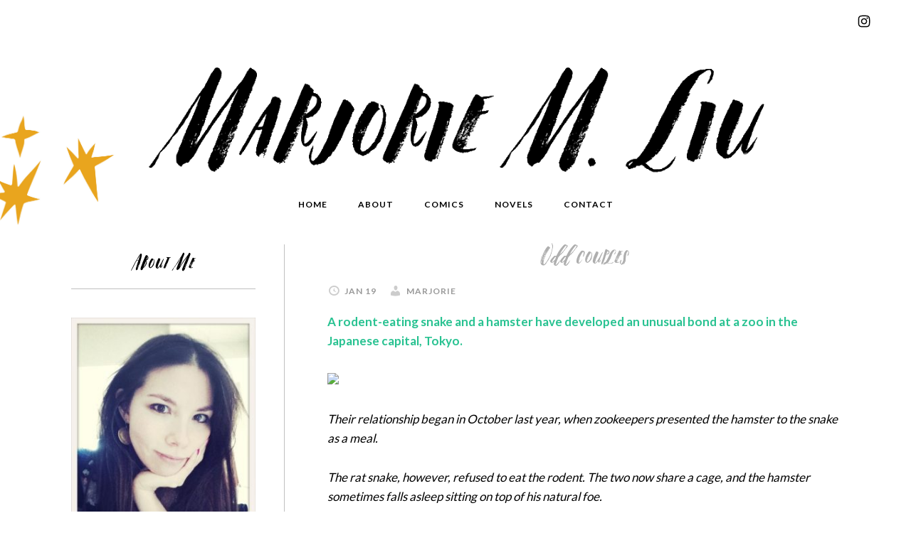

--- FILE ---
content_type: text/html; charset=UTF-8
request_url: http://marjoriemliu.com/odd_couples/
body_size: 8777
content:
<!DOCTYPE html>
<html lang="en-US">
<head >
<meta charset="UTF-8" />
<meta name="viewport" content="width=device-width, initial-scale=1" />
<title>Odd couples</title>
<meta name='robots' content='max-image-preview:large' />
<link rel='dns-prefetch' href='//fonts.googleapis.com' />
<link rel="alternate" type="application/rss+xml" title="Marjorie Liu &raquo; Feed" href="http://marjoriemliu.com/feed/" />
<link rel="alternate" type="application/rss+xml" title="Marjorie Liu &raquo; Comments Feed" href="http://marjoriemliu.com/comments/feed/" />
<link rel="alternate" title="oEmbed (JSON)" type="application/json+oembed" href="http://marjoriemliu.com/wp-json/oembed/1.0/embed?url=http%3A%2F%2Fmarjoriemliu.com%2Fodd_couples%2F" />
<link rel="alternate" title="oEmbed (XML)" type="text/xml+oembed" href="http://marjoriemliu.com/wp-json/oembed/1.0/embed?url=http%3A%2F%2Fmarjoriemliu.com%2Fodd_couples%2F&#038;format=xml" />
<link rel="canonical" href="http://marjoriemliu.com/odd_couples/" />
<style id='wp-img-auto-sizes-contain-inline-css' type='text/css'>
img:is([sizes=auto i],[sizes^="auto," i]){contain-intrinsic-size:3000px 1500px}
/*# sourceURL=wp-img-auto-sizes-contain-inline-css */
</style>
<link rel='stylesheet' id='daily-dish-pro-theme-css' href='http://marjoriemliu.com/wp-content/themes/daily-dish-pro/style.css?ver=1.0.2' type='text/css' media='all' />
<style id='wp-emoji-styles-inline-css' type='text/css'>

	img.wp-smiley, img.emoji {
		display: inline !important;
		border: none !important;
		box-shadow: none !important;
		height: 1em !important;
		width: 1em !important;
		margin: 0 0.07em !important;
		vertical-align: -0.1em !important;
		background: none !important;
		padding: 0 !important;
	}
/*# sourceURL=wp-emoji-styles-inline-css */
</style>
<style id='wp-block-library-inline-css' type='text/css'>
:root{--wp-block-synced-color:#7a00df;--wp-block-synced-color--rgb:122,0,223;--wp-bound-block-color:var(--wp-block-synced-color);--wp-editor-canvas-background:#ddd;--wp-admin-theme-color:#007cba;--wp-admin-theme-color--rgb:0,124,186;--wp-admin-theme-color-darker-10:#006ba1;--wp-admin-theme-color-darker-10--rgb:0,107,160.5;--wp-admin-theme-color-darker-20:#005a87;--wp-admin-theme-color-darker-20--rgb:0,90,135;--wp-admin-border-width-focus:2px}@media (min-resolution:192dpi){:root{--wp-admin-border-width-focus:1.5px}}.wp-element-button{cursor:pointer}:root .has-very-light-gray-background-color{background-color:#eee}:root .has-very-dark-gray-background-color{background-color:#313131}:root .has-very-light-gray-color{color:#eee}:root .has-very-dark-gray-color{color:#313131}:root .has-vivid-green-cyan-to-vivid-cyan-blue-gradient-background{background:linear-gradient(135deg,#00d084,#0693e3)}:root .has-purple-crush-gradient-background{background:linear-gradient(135deg,#34e2e4,#4721fb 50%,#ab1dfe)}:root .has-hazy-dawn-gradient-background{background:linear-gradient(135deg,#faaca8,#dad0ec)}:root .has-subdued-olive-gradient-background{background:linear-gradient(135deg,#fafae1,#67a671)}:root .has-atomic-cream-gradient-background{background:linear-gradient(135deg,#fdd79a,#004a59)}:root .has-nightshade-gradient-background{background:linear-gradient(135deg,#330968,#31cdcf)}:root .has-midnight-gradient-background{background:linear-gradient(135deg,#020381,#2874fc)}:root{--wp--preset--font-size--normal:16px;--wp--preset--font-size--huge:42px}.has-regular-font-size{font-size:1em}.has-larger-font-size{font-size:2.625em}.has-normal-font-size{font-size:var(--wp--preset--font-size--normal)}.has-huge-font-size{font-size:var(--wp--preset--font-size--huge)}.has-text-align-center{text-align:center}.has-text-align-left{text-align:left}.has-text-align-right{text-align:right}.has-fit-text{white-space:nowrap!important}#end-resizable-editor-section{display:none}.aligncenter{clear:both}.items-justified-left{justify-content:flex-start}.items-justified-center{justify-content:center}.items-justified-right{justify-content:flex-end}.items-justified-space-between{justify-content:space-between}.screen-reader-text{border:0;clip-path:inset(50%);height:1px;margin:-1px;overflow:hidden;padding:0;position:absolute;width:1px;word-wrap:normal!important}.screen-reader-text:focus{background-color:#ddd;clip-path:none;color:#444;display:block;font-size:1em;height:auto;left:5px;line-height:normal;padding:15px 23px 14px;text-decoration:none;top:5px;width:auto;z-index:100000}html :where(.has-border-color){border-style:solid}html :where([style*=border-top-color]){border-top-style:solid}html :where([style*=border-right-color]){border-right-style:solid}html :where([style*=border-bottom-color]){border-bottom-style:solid}html :where([style*=border-left-color]){border-left-style:solid}html :where([style*=border-width]){border-style:solid}html :where([style*=border-top-width]){border-top-style:solid}html :where([style*=border-right-width]){border-right-style:solid}html :where([style*=border-bottom-width]){border-bottom-style:solid}html :where([style*=border-left-width]){border-left-style:solid}html :where(img[class*=wp-image-]){height:auto;max-width:100%}:where(figure){margin:0 0 1em}html :where(.is-position-sticky){--wp-admin--admin-bar--position-offset:var(--wp-admin--admin-bar--height,0px)}@media screen and (max-width:600px){html :where(.is-position-sticky){--wp-admin--admin-bar--position-offset:0px}}

/*# sourceURL=wp-block-library-inline-css */
</style><style id='global-styles-inline-css' type='text/css'>
:root{--wp--preset--aspect-ratio--square: 1;--wp--preset--aspect-ratio--4-3: 4/3;--wp--preset--aspect-ratio--3-4: 3/4;--wp--preset--aspect-ratio--3-2: 3/2;--wp--preset--aspect-ratio--2-3: 2/3;--wp--preset--aspect-ratio--16-9: 16/9;--wp--preset--aspect-ratio--9-16: 9/16;--wp--preset--color--black: #000000;--wp--preset--color--cyan-bluish-gray: #abb8c3;--wp--preset--color--white: #ffffff;--wp--preset--color--pale-pink: #f78da7;--wp--preset--color--vivid-red: #cf2e2e;--wp--preset--color--luminous-vivid-orange: #ff6900;--wp--preset--color--luminous-vivid-amber: #fcb900;--wp--preset--color--light-green-cyan: #7bdcb5;--wp--preset--color--vivid-green-cyan: #00d084;--wp--preset--color--pale-cyan-blue: #8ed1fc;--wp--preset--color--vivid-cyan-blue: #0693e3;--wp--preset--color--vivid-purple: #9b51e0;--wp--preset--gradient--vivid-cyan-blue-to-vivid-purple: linear-gradient(135deg,rgb(6,147,227) 0%,rgb(155,81,224) 100%);--wp--preset--gradient--light-green-cyan-to-vivid-green-cyan: linear-gradient(135deg,rgb(122,220,180) 0%,rgb(0,208,130) 100%);--wp--preset--gradient--luminous-vivid-amber-to-luminous-vivid-orange: linear-gradient(135deg,rgb(252,185,0) 0%,rgb(255,105,0) 100%);--wp--preset--gradient--luminous-vivid-orange-to-vivid-red: linear-gradient(135deg,rgb(255,105,0) 0%,rgb(207,46,46) 100%);--wp--preset--gradient--very-light-gray-to-cyan-bluish-gray: linear-gradient(135deg,rgb(238,238,238) 0%,rgb(169,184,195) 100%);--wp--preset--gradient--cool-to-warm-spectrum: linear-gradient(135deg,rgb(74,234,220) 0%,rgb(151,120,209) 20%,rgb(207,42,186) 40%,rgb(238,44,130) 60%,rgb(251,105,98) 80%,rgb(254,248,76) 100%);--wp--preset--gradient--blush-light-purple: linear-gradient(135deg,rgb(255,206,236) 0%,rgb(152,150,240) 100%);--wp--preset--gradient--blush-bordeaux: linear-gradient(135deg,rgb(254,205,165) 0%,rgb(254,45,45) 50%,rgb(107,0,62) 100%);--wp--preset--gradient--luminous-dusk: linear-gradient(135deg,rgb(255,203,112) 0%,rgb(199,81,192) 50%,rgb(65,88,208) 100%);--wp--preset--gradient--pale-ocean: linear-gradient(135deg,rgb(255,245,203) 0%,rgb(182,227,212) 50%,rgb(51,167,181) 100%);--wp--preset--gradient--electric-grass: linear-gradient(135deg,rgb(202,248,128) 0%,rgb(113,206,126) 100%);--wp--preset--gradient--midnight: linear-gradient(135deg,rgb(2,3,129) 0%,rgb(40,116,252) 100%);--wp--preset--font-size--small: 13px;--wp--preset--font-size--medium: 20px;--wp--preset--font-size--large: 36px;--wp--preset--font-size--x-large: 42px;--wp--preset--spacing--20: 0.44rem;--wp--preset--spacing--30: 0.67rem;--wp--preset--spacing--40: 1rem;--wp--preset--spacing--50: 1.5rem;--wp--preset--spacing--60: 2.25rem;--wp--preset--spacing--70: 3.38rem;--wp--preset--spacing--80: 5.06rem;--wp--preset--shadow--natural: 6px 6px 9px rgba(0, 0, 0, 0.2);--wp--preset--shadow--deep: 12px 12px 50px rgba(0, 0, 0, 0.4);--wp--preset--shadow--sharp: 6px 6px 0px rgba(0, 0, 0, 0.2);--wp--preset--shadow--outlined: 6px 6px 0px -3px rgb(255, 255, 255), 6px 6px rgb(0, 0, 0);--wp--preset--shadow--crisp: 6px 6px 0px rgb(0, 0, 0);}:where(.is-layout-flex){gap: 0.5em;}:where(.is-layout-grid){gap: 0.5em;}body .is-layout-flex{display: flex;}.is-layout-flex{flex-wrap: wrap;align-items: center;}.is-layout-flex > :is(*, div){margin: 0;}body .is-layout-grid{display: grid;}.is-layout-grid > :is(*, div){margin: 0;}:where(.wp-block-columns.is-layout-flex){gap: 2em;}:where(.wp-block-columns.is-layout-grid){gap: 2em;}:where(.wp-block-post-template.is-layout-flex){gap: 1.25em;}:where(.wp-block-post-template.is-layout-grid){gap: 1.25em;}.has-black-color{color: var(--wp--preset--color--black) !important;}.has-cyan-bluish-gray-color{color: var(--wp--preset--color--cyan-bluish-gray) !important;}.has-white-color{color: var(--wp--preset--color--white) !important;}.has-pale-pink-color{color: var(--wp--preset--color--pale-pink) !important;}.has-vivid-red-color{color: var(--wp--preset--color--vivid-red) !important;}.has-luminous-vivid-orange-color{color: var(--wp--preset--color--luminous-vivid-orange) !important;}.has-luminous-vivid-amber-color{color: var(--wp--preset--color--luminous-vivid-amber) !important;}.has-light-green-cyan-color{color: var(--wp--preset--color--light-green-cyan) !important;}.has-vivid-green-cyan-color{color: var(--wp--preset--color--vivid-green-cyan) !important;}.has-pale-cyan-blue-color{color: var(--wp--preset--color--pale-cyan-blue) !important;}.has-vivid-cyan-blue-color{color: var(--wp--preset--color--vivid-cyan-blue) !important;}.has-vivid-purple-color{color: var(--wp--preset--color--vivid-purple) !important;}.has-black-background-color{background-color: var(--wp--preset--color--black) !important;}.has-cyan-bluish-gray-background-color{background-color: var(--wp--preset--color--cyan-bluish-gray) !important;}.has-white-background-color{background-color: var(--wp--preset--color--white) !important;}.has-pale-pink-background-color{background-color: var(--wp--preset--color--pale-pink) !important;}.has-vivid-red-background-color{background-color: var(--wp--preset--color--vivid-red) !important;}.has-luminous-vivid-orange-background-color{background-color: var(--wp--preset--color--luminous-vivid-orange) !important;}.has-luminous-vivid-amber-background-color{background-color: var(--wp--preset--color--luminous-vivid-amber) !important;}.has-light-green-cyan-background-color{background-color: var(--wp--preset--color--light-green-cyan) !important;}.has-vivid-green-cyan-background-color{background-color: var(--wp--preset--color--vivid-green-cyan) !important;}.has-pale-cyan-blue-background-color{background-color: var(--wp--preset--color--pale-cyan-blue) !important;}.has-vivid-cyan-blue-background-color{background-color: var(--wp--preset--color--vivid-cyan-blue) !important;}.has-vivid-purple-background-color{background-color: var(--wp--preset--color--vivid-purple) !important;}.has-black-border-color{border-color: var(--wp--preset--color--black) !important;}.has-cyan-bluish-gray-border-color{border-color: var(--wp--preset--color--cyan-bluish-gray) !important;}.has-white-border-color{border-color: var(--wp--preset--color--white) !important;}.has-pale-pink-border-color{border-color: var(--wp--preset--color--pale-pink) !important;}.has-vivid-red-border-color{border-color: var(--wp--preset--color--vivid-red) !important;}.has-luminous-vivid-orange-border-color{border-color: var(--wp--preset--color--luminous-vivid-orange) !important;}.has-luminous-vivid-amber-border-color{border-color: var(--wp--preset--color--luminous-vivid-amber) !important;}.has-light-green-cyan-border-color{border-color: var(--wp--preset--color--light-green-cyan) !important;}.has-vivid-green-cyan-border-color{border-color: var(--wp--preset--color--vivid-green-cyan) !important;}.has-pale-cyan-blue-border-color{border-color: var(--wp--preset--color--pale-cyan-blue) !important;}.has-vivid-cyan-blue-border-color{border-color: var(--wp--preset--color--vivid-cyan-blue) !important;}.has-vivid-purple-border-color{border-color: var(--wp--preset--color--vivid-purple) !important;}.has-vivid-cyan-blue-to-vivid-purple-gradient-background{background: var(--wp--preset--gradient--vivid-cyan-blue-to-vivid-purple) !important;}.has-light-green-cyan-to-vivid-green-cyan-gradient-background{background: var(--wp--preset--gradient--light-green-cyan-to-vivid-green-cyan) !important;}.has-luminous-vivid-amber-to-luminous-vivid-orange-gradient-background{background: var(--wp--preset--gradient--luminous-vivid-amber-to-luminous-vivid-orange) !important;}.has-luminous-vivid-orange-to-vivid-red-gradient-background{background: var(--wp--preset--gradient--luminous-vivid-orange-to-vivid-red) !important;}.has-very-light-gray-to-cyan-bluish-gray-gradient-background{background: var(--wp--preset--gradient--very-light-gray-to-cyan-bluish-gray) !important;}.has-cool-to-warm-spectrum-gradient-background{background: var(--wp--preset--gradient--cool-to-warm-spectrum) !important;}.has-blush-light-purple-gradient-background{background: var(--wp--preset--gradient--blush-light-purple) !important;}.has-blush-bordeaux-gradient-background{background: var(--wp--preset--gradient--blush-bordeaux) !important;}.has-luminous-dusk-gradient-background{background: var(--wp--preset--gradient--luminous-dusk) !important;}.has-pale-ocean-gradient-background{background: var(--wp--preset--gradient--pale-ocean) !important;}.has-electric-grass-gradient-background{background: var(--wp--preset--gradient--electric-grass) !important;}.has-midnight-gradient-background{background: var(--wp--preset--gradient--midnight) !important;}.has-small-font-size{font-size: var(--wp--preset--font-size--small) !important;}.has-medium-font-size{font-size: var(--wp--preset--font-size--medium) !important;}.has-large-font-size{font-size: var(--wp--preset--font-size--large) !important;}.has-x-large-font-size{font-size: var(--wp--preset--font-size--x-large) !important;}
/*# sourceURL=global-styles-inline-css */
</style>

<style id='classic-theme-styles-inline-css' type='text/css'>
/*! This file is auto-generated */
.wp-block-button__link{color:#fff;background-color:#32373c;border-radius:9999px;box-shadow:none;text-decoration:none;padding:calc(.667em + 2px) calc(1.333em + 2px);font-size:1.125em}.wp-block-file__button{background:#32373c;color:#fff;text-decoration:none}
/*# sourceURL=/wp-includes/css/classic-themes.min.css */
</style>
<link rel='stylesheet' id='dashicons-css' href='http://marjoriemliu.com/wp-includes/css/dashicons.min.css?ver=6.9' type='text/css' media='all' />
<link rel='stylesheet' id='daily-dish-google-fonts-css' href='//fonts.googleapis.com/css?family=Alice%7CLato%3A400%2C700%2C900&#038;ver=1.0.2' type='text/css' media='all' />
<link rel='stylesheet' id='simple-social-icons-font-css' href='http://marjoriemliu.com/wp-content/plugins/simple-social-icons/css/style.css?ver=3.0.2' type='text/css' media='all' />
<script type="text/javascript" src="http://marjoriemliu.com/wp-includes/js/jquery/jquery.min.js?ver=3.7.1" id="jquery-core-js"></script>
<script type="text/javascript" src="http://marjoriemliu.com/wp-includes/js/jquery/jquery-migrate.min.js?ver=3.4.1" id="jquery-migrate-js"></script>
<script type="text/javascript" src="http://marjoriemliu.com/wp-content/themes/daily-dish-pro/js/responsive-menu.js?ver=1.0.0" id="daily-dish-responsive-menu-js"></script>
<link rel="https://api.w.org/" href="http://marjoriemliu.com/wp-json/" /><link rel="alternate" title="JSON" type="application/json" href="http://marjoriemliu.com/wp-json/wp/v2/posts/391" /><link rel="EditURI" type="application/rsd+xml" title="RSD" href="http://marjoriemliu.com/xmlrpc.php?rsd" />
<link rel="pingback" href="http://marjoriemliu.com/xmlrpc.php" />
<style type="text/css">.site-title a { background: url(http://marjoriemliu.com/wp-content/uploads/2022/08/cropped-new-logo.png) no-repeat !important; }</style>
<link rel="icon" href="http://marjoriemliu.com/wp-content/uploads/2018/06/cropped-new-logo-1-32x32.png" sizes="32x32" />
<link rel="icon" href="http://marjoriemliu.com/wp-content/uploads/2018/06/cropped-new-logo-1-192x192.png" sizes="192x192" />
<link rel="apple-touch-icon" href="http://marjoriemliu.com/wp-content/uploads/2018/06/cropped-new-logo-1-180x180.png" />
<meta name="msapplication-TileImage" content="http://marjoriemliu.com/wp-content/uploads/2018/06/cropped-new-logo-1-270x270.png" />
		<style type="text/css" id="wp-custom-css">
			.button {
	width:200px!important;
	margin: 10px auto!important;
	padding:8px 10px!important;
}
.comicslanding .monstress img {
	width:160px!important;
}
.monstresssidebar img {
	width:75px!important;
	clear:right;
}
.monstresssidebar {
	width:100px!important;
	display:block;
	font-size:13px;
}
.page-id-16 h3, .page-id-16 h2 {
	margin-top:40px!important;
}
.page-id-16 table {
	margin: 10px auto!important;
}
.comicslanding .monstress {
	float:left;
	clear:none!important;
	display:inline-block!important;
	margin:5px;
	width:17%;
		font-size:13px;
}
body {
	background-image: url(http://marjoriemliu.com/wp-content/uploads/2022/08/stars2.jpg);
	background-position: -10px 50px;
	background-size:390px;
	background-repeat:no-repeat;
}
body.page-id-24 {
	background-image: url(http://marjoriemliu.com/wp-content/uploads/2022/08/4.jpg);
	background-position: -10px 50px;
	background-size:390px;
	background-repeat:no-repeat;
}
body.parent-pageid-18 {
		background-image: url(http://marjoriemliu.com/wp-content/uploads/2022/08/5.jpg);
	background-position: right 50px;
	background-size:390px;
	background-repeat:no-repeat;
}
body.parent-pageid-14, body.page-id-14 {
		background-image: url(http://marjoriemliu.com/wp-content/uploads/2022/08/7.jpg);
	background-position: left 50px;
	background-size:390px;
	background-repeat:no-repeat;
}
body.parent-pageid-16, body.page-id-16 {
		background-image: url(http://marjoriemliu.com/wp-content/uploads/2022/08/6.jpg);
	background-position: right 50px;
	background-size:390px;
	background-repeat:no-repeat;
}		</style>
		</head>
<body class="wp-singular post-template-default single single-post postid-391 single-format-standard wp-theme-genesis wp-child-theme-daily-dish-pro metaslider-plugin custom-header header-image header-full-width sidebar-content genesis-breadcrumbs-hidden genesis-footer-widgets-hidden" itemscope itemtype="https://schema.org/WebPage"><div class="before-header"><div class="wrap"><section id="simple-social-icons-2" class="widget simple-social-icons"><div class="widget-wrap"><ul class="alignright"><li class="ssi-instagram"><a href="https://www.instagram.com/marjorie_liu/?hl=en" ><svg role="img" class="social-instagram" aria-labelledby="social-instagram-2"><title id="social-instagram-2">Instagram</title><use xlink:href="http://marjoriemliu.com/wp-content/plugins/simple-social-icons/symbol-defs.svg#social-instagram"></use></svg></a></li></ul></div></section>
</div></div><div class="site-container"><header class="site-header" itemscope itemtype="https://schema.org/WPHeader"><div class="wrap"><div class="title-area"><p class="site-title" itemprop="headline"><a href="http://marjoriemliu.com/">Marjorie Liu</a></p><p class="site-description" itemprop="description">Author Website</p></div></div></header><nav class="nav-primary" aria-label="Main" itemscope itemtype="https://schema.org/SiteNavigationElement"><div class="wrap"><ul id="menu-menu-1" class="menu genesis-nav-menu menu-primary"><li id="menu-item-6290" class="menu-item menu-item-type-post_type menu-item-object-page menu-item-home menu-item-6290"><a href="http://marjoriemliu.com/" itemprop="url"><span itemprop="name">Home</span></a></li>
<li id="menu-item-6325" class="menu-item menu-item-type-post_type menu-item-object-page menu-item-has-children menu-item-6325"><a href="http://marjoriemliu.com/about/" itemprop="url"><span itemprop="name">About</span></a>
<ul class="sub-menu">
	<li id="menu-item-8210" class="menu-item menu-item-type-post_type menu-item-object-page menu-item-8210"><a href="http://marjoriemliu.com/about/misc-projects/" itemprop="url"><span itemprop="name">Misc. Projects</span></a></li>
</ul>
</li>
<li id="menu-item-6326" class="menu-item menu-item-type-post_type menu-item-object-page menu-item-has-children menu-item-6326"><a href="http://marjoriemliu.com/comics/" itemprop="url"><span itemprop="name">Comics</span></a>
<ul class="sub-menu">
	<li id="menu-item-8177" class="menu-item menu-item-type-post_type menu-item-object-page menu-item-8177"><a href="http://marjoriemliu.com/comics/the-night-eaters-1/" itemprop="url"><span itemprop="name">The Night Eaters</span></a></li>
	<li id="menu-item-8251" class="menu-item menu-item-type-post_type menu-item-object-page menu-item-8251"><a href="http://marjoriemliu.com/comics/wingbearer/" itemprop="url"><span itemprop="name">Wingbearer</span></a></li>
	<li id="menu-item-7493" class="menu-item menu-item-type-post_type menu-item-object-page menu-item-7493"><a href="http://marjoriemliu.com/comics/monstress/" itemprop="url"><span itemprop="name">Monstress (Individual)</span></a></li>
	<li id="menu-item-7509" class="menu-item menu-item-type-post_type menu-item-object-page menu-item-7509"><a href="http://marjoriemliu.com/comics/monstress-vol-1-awakening/" itemprop="url"><span itemprop="name">Monstress (Collections)</span></a></li>
	<li id="menu-item-7510" class="menu-item menu-item-type-post_type menu-item-object-page menu-item-7510"><a href="http://marjoriemliu.com/comics/han-solo/" itemprop="url"><span itemprop="name">Han Solo (Individual)</span></a></li>
	<li id="menu-item-7928" class="menu-item menu-item-type-post_type menu-item-object-page menu-item-7928"><a href="http://marjoriemliu.com/comics/han-solo-collection/" itemprop="url"><span itemprop="name">Han Solo (Collection)</span></a></li>
	<li id="menu-item-7540" class="menu-item menu-item-type-post_type menu-item-object-page menu-item-7540"><a href="http://marjoriemliu.com/comics/astonishing-x-men-49/" itemprop="url"><span itemprop="name">Astonishing X-Men (Individual)</span></a></li>
	<li id="menu-item-7541" class="menu-item menu-item-type-post_type menu-item-object-page menu-item-7541"><a href="http://marjoriemliu.com/comics/astonishing-x-men-northstar/" itemprop="url"><span itemprop="name">Astonishing X-Men (Collections)</span></a></li>
	<li id="menu-item-7542" class="menu-item menu-item-type-post_type menu-item-object-page menu-item-7542"><a href="http://marjoriemliu.com/comics/black-widow-1/" itemprop="url"><span itemprop="name">Black Widow</span></a></li>
	<li id="menu-item-7562" class="menu-item menu-item-type-post_type menu-item-object-page menu-item-7562"><a href="http://marjoriemliu.com/comics/daken-dark-wolverine-1/" itemprop="url"><span itemprop="name">Daken: Dark Wolverine</span></a></li>
	<li id="menu-item-7582" class="menu-item menu-item-type-post_type menu-item-object-page menu-item-7582"><a href="http://marjoriemliu.com/comics/dark-wolverine-75/" itemprop="url"><span itemprop="name">Dark Wolverine</span></a></li>
	<li id="menu-item-7580" class="menu-item menu-item-type-post_type menu-item-object-page menu-item-7580"><a href="http://marjoriemliu.com/comics/dark-wolverine-vol-1-the-prince/" itemprop="url"><span itemprop="name">Dark Wolverine Collections</span></a></li>
	<li id="menu-item-7608" class="menu-item menu-item-type-post_type menu-item-object-page menu-item-7608"><a href="http://marjoriemliu.com/comics/x-23-1-march/" itemprop="url"><span itemprop="name">X-23</span></a></li>
	<li id="menu-item-7604" class="menu-item menu-item-type-post_type menu-item-object-page menu-item-7604"><a href="http://marjoriemliu.com/comics/x-23-vol-1-the-killing-dream/" itemprop="url"><span itemprop="name">X-23 Collections</span></a></li>
</ul>
</li>
<li id="menu-item-6327" class="menu-item menu-item-type-post_type menu-item-object-page menu-item-has-children menu-item-6327"><a href="http://marjoriemliu.com/novels/" itemprop="url"><span itemprop="name">Novels</span></a>
<ul class="sub-menu">
	<li id="menu-item-7738" class="menu-item menu-item-type-custom menu-item-object-custom menu-item-7738"><a href="http://marjoriemliu.com/novels/#dirk" itemprop="url"><span itemprop="name">The Dirk &#038; Steele Series</span></a></li>
	<li id="menu-item-7737" class="menu-item menu-item-type-custom menu-item-object-custom menu-item-7737"><a href="http://marjoriemliu.com/novels/#uf" itemprop="url"><span itemprop="name">Hunter Kiss Series</span></a></li>
	<li id="menu-item-7740" class="menu-item menu-item-type-custom menu-item-object-custom menu-item-7740"><a href="http://marjoriemliu.com/novels/#short" itemprop="url"><span itemprop="name">Novellas / Short Stories</span></a></li>
</ul>
</li>
<li id="menu-item-6323" class="menu-item menu-item-type-post_type menu-item-object-page menu-item-6323"><a href="http://marjoriemliu.com/contact/" itemprop="url"><span itemprop="name">Contact</span></a></li>
</ul></div></nav><div class="site-inner"><div class="content-sidebar-wrap"><main class="content"><article class="post-391 post type-post status-publish format-standard category-uncategorized entry" aria-label="Odd couples" itemscope itemtype="https://schema.org/CreativeWork"><header class="entry-header"><h1 class="entry-title" itemprop="headline">Odd couples</h1>
<p class="entry-meta"><time class="entry-time" itemprop="datePublished" datetime="2006-01-19T23:41:19+00:00">Jan 19</time> <span class="entry-author" itemprop="author" itemscope itemtype="https://schema.org/Person"><a href="http://marjoriemliu.com/author/marjorie/" class="entry-author-link" rel="author" itemprop="url"><span class="entry-author-name" itemprop="name">Marjorie</span></a></span>  </p></header><div class="entry-content" itemprop="text"><p><a href="http://news.bbc.co.uk/2/hi/asia-pacific/4627950.stm"><b>A rodent-eating snake and a hamster have developed an unusual bond at a zoo in the Japanese capital, Tokyo.</b></a>
</p>
<p>
<a href="http://pics.livejournal.com/webpetals/pic/0000qe6t/"><img decoding="async" src="http://pics.livejournal.com/webpetals/pic/0000qe6t" width="203" height="152" border='0'/></a>
</p>
<p>
<i>Their relationship began in October last year, when zookeepers presented the hamster to the snake as a meal.
</p>
<p>
The rat snake, however, refused to eat the rodent. The two now share a cage, and the hamster sometimes falls asleep sitting on top of his natural foe.</i>
</p>
<p>
My heart is officially warmed.</p>
<!--<rdf:RDF xmlns:rdf="http://www.w3.org/1999/02/22-rdf-syntax-ns#"
			xmlns:dc="http://purl.org/dc/elements/1.1/"
			xmlns:trackback="http://madskills.com/public/xml/rss/module/trackback/">
		<rdf:Description rdf:about="http://marjoriemliu.com/odd_couples/"
    dc:identifier="http://marjoriemliu.com/odd_couples/"
    dc:title="Odd couples"
    trackback:ping="http://marjoriemliu.com/odd_couples/trackback/" />
</rdf:RDF>-->
</div><footer class="entry-footer"><p class="entry-meta"><span class="entry-categories"><a href="http://marjoriemliu.com/category/uncategorized/" rel="category tag">Uncategorized</a></span> </p></footer></article></main><aside class="sidebar sidebar-primary widget-area" role="complementary" aria-label="Primary Sidebar" itemscope itemtype="https://schema.org/WPSideBar"><section id="text-24" class="widget widget_text"><div class="widget-wrap"><h4 class="widget-title widgettitle">About Me</h4>
			<div class="textwidget"><p><img loading="lazy" decoding="async" class="aligncenter size-medium wp-image-7747" src="http://marjoriemliu.com/wp-content/uploads/2018/06/IMG_5771-275x367.jpg" alt="" width="275" height="367" srcset="http://marjoriemliu.com/wp-content/uploads/2018/06/IMG_5771-275x367.jpg 275w, http://marjoriemliu.com/wp-content/uploads/2018/06/IMG_5771-135x180.jpg 135w, http://marjoriemliu.com/wp-content/uploads/2018/06/IMG_5771-768x1024.jpg 768w, http://marjoriemliu.com/wp-content/uploads/2018/06/IMG_5771-720x960.jpg 720w, http://marjoriemliu.com/wp-content/uploads/2018/06/IMG_5771.jpg 960w" sizes="auto, (max-width: 275px) 100vw, 275px" /><br />
<small>I write comic books and novels about grumpy warrior women, eccentric demons, plucky fox girls, and men who can shape-shift into tigers. If a merman or gargoyle shows up, all the better!  To learn more about me, please go <a href="http://marjoriemliu.com/about/" target="_blank" rel="noopener">here</a>.</small></p>
</div>
		</div></section>
<section id="text-11" class="widget widget_text"><div class="widget-wrap">			<div class="textwidget"></div>
		</div></section>
<section id="text-7" class="widget widget_text"><div class="widget-wrap"><h4 class="widget-title widgettitle">For The Media</h4>
			<div class="textwidget">My agent is Duvall Osteen.  Please <a href="mailto:KDOAssistant@unitedtalent.com">contact her</a> 
 for any business-related inquiries, including publicity and blurb requests, and speaking engagements.

</div>
		</div></section>
<section id="search-2" class="widget widget_search"><div class="widget-wrap"><h4 class="widget-title widgettitle">Search</h4>
<form class="search-form" method="get" action="http://marjoriemliu.com/" role="search" itemprop="potentialAction" itemscope itemtype="https://schema.org/SearchAction"><input class="search-form-input" type="search" name="s" id="searchform-1" placeholder="Search this website" itemprop="query-input"><input class="search-form-submit" type="submit" value="Search"><meta content="http://marjoriemliu.com/?s={s}" itemprop="target"></form></div></section>
</aside></div></div></div><footer class="site-footer" itemscope itemtype="https://schema.org/WPFooter"><div class="wrap"><p>Copyright &#x000A9;&nbsp;2026 · <a href="http://my.studiopress.com/themes/daily-dish/">Daily Dish Pro Theme</a> On <a href="http://www.studiopress.com/">Genesis Framework</a> · <a href="https://wordpress.org/">WordPress</a> · <a href="http://marjoriemliu.com/wp-login.php">Log in</a></p></div></footer><script type="speculationrules">
{"prefetch":[{"source":"document","where":{"and":[{"href_matches":"/*"},{"not":{"href_matches":["/wp-*.php","/wp-admin/*","/wp-content/uploads/*","/wp-content/*","/wp-content/plugins/*","/wp-content/themes/daily-dish-pro/*","/wp-content/themes/genesis/*","/*\\?(.+)"]}},{"not":{"selector_matches":"a[rel~=\"nofollow\"]"}},{"not":{"selector_matches":".no-prefetch, .no-prefetch a"}}]},"eagerness":"conservative"}]}
</script>
<style type="text/css" media="screen">#simple-social-icons-2 ul li a, #simple-social-icons-2 ul li a:hover, #simple-social-icons-2 ul li a:focus { background-color: #ffffff !important; border-radius: 0px; color: #000000 !important; border: 0px #ffffff solid !important; font-size: 20px; padding: 10px; }  #simple-social-icons-2 ul li a:hover, #simple-social-icons-2 ul li a:focus { background-color: #ffffff !important; border-color: #ffffff !important; color: #c4c4c4 !important; }  #simple-social-icons-2 ul li a:focus { outline: 1px dotted #ffffff !important; }</style><script type="text/javascript" src="http://marjoriemliu.com/wp-includes/js/comment-reply.min.js?ver=6.9" id="comment-reply-js" async="async" data-wp-strategy="async" fetchpriority="low"></script>
<script id="wp-emoji-settings" type="application/json">
{"baseUrl":"https://s.w.org/images/core/emoji/17.0.2/72x72/","ext":".png","svgUrl":"https://s.w.org/images/core/emoji/17.0.2/svg/","svgExt":".svg","source":{"concatemoji":"http://marjoriemliu.com/wp-includes/js/wp-emoji-release.min.js?ver=6.9"}}
</script>
<script type="module">
/* <![CDATA[ */
/*! This file is auto-generated */
const a=JSON.parse(document.getElementById("wp-emoji-settings").textContent),o=(window._wpemojiSettings=a,"wpEmojiSettingsSupports"),s=["flag","emoji"];function i(e){try{var t={supportTests:e,timestamp:(new Date).valueOf()};sessionStorage.setItem(o,JSON.stringify(t))}catch(e){}}function c(e,t,n){e.clearRect(0,0,e.canvas.width,e.canvas.height),e.fillText(t,0,0);t=new Uint32Array(e.getImageData(0,0,e.canvas.width,e.canvas.height).data);e.clearRect(0,0,e.canvas.width,e.canvas.height),e.fillText(n,0,0);const a=new Uint32Array(e.getImageData(0,0,e.canvas.width,e.canvas.height).data);return t.every((e,t)=>e===a[t])}function p(e,t){e.clearRect(0,0,e.canvas.width,e.canvas.height),e.fillText(t,0,0);var n=e.getImageData(16,16,1,1);for(let e=0;e<n.data.length;e++)if(0!==n.data[e])return!1;return!0}function u(e,t,n,a){switch(t){case"flag":return n(e,"\ud83c\udff3\ufe0f\u200d\u26a7\ufe0f","\ud83c\udff3\ufe0f\u200b\u26a7\ufe0f")?!1:!n(e,"\ud83c\udde8\ud83c\uddf6","\ud83c\udde8\u200b\ud83c\uddf6")&&!n(e,"\ud83c\udff4\udb40\udc67\udb40\udc62\udb40\udc65\udb40\udc6e\udb40\udc67\udb40\udc7f","\ud83c\udff4\u200b\udb40\udc67\u200b\udb40\udc62\u200b\udb40\udc65\u200b\udb40\udc6e\u200b\udb40\udc67\u200b\udb40\udc7f");case"emoji":return!a(e,"\ud83e\u1fac8")}return!1}function f(e,t,n,a){let r;const o=(r="undefined"!=typeof WorkerGlobalScope&&self instanceof WorkerGlobalScope?new OffscreenCanvas(300,150):document.createElement("canvas")).getContext("2d",{willReadFrequently:!0}),s=(o.textBaseline="top",o.font="600 32px Arial",{});return e.forEach(e=>{s[e]=t(o,e,n,a)}),s}function r(e){var t=document.createElement("script");t.src=e,t.defer=!0,document.head.appendChild(t)}a.supports={everything:!0,everythingExceptFlag:!0},new Promise(t=>{let n=function(){try{var e=JSON.parse(sessionStorage.getItem(o));if("object"==typeof e&&"number"==typeof e.timestamp&&(new Date).valueOf()<e.timestamp+604800&&"object"==typeof e.supportTests)return e.supportTests}catch(e){}return null}();if(!n){if("undefined"!=typeof Worker&&"undefined"!=typeof OffscreenCanvas&&"undefined"!=typeof URL&&URL.createObjectURL&&"undefined"!=typeof Blob)try{var e="postMessage("+f.toString()+"("+[JSON.stringify(s),u.toString(),c.toString(),p.toString()].join(",")+"));",a=new Blob([e],{type:"text/javascript"});const r=new Worker(URL.createObjectURL(a),{name:"wpTestEmojiSupports"});return void(r.onmessage=e=>{i(n=e.data),r.terminate(),t(n)})}catch(e){}i(n=f(s,u,c,p))}t(n)}).then(e=>{for(const n in e)a.supports[n]=e[n],a.supports.everything=a.supports.everything&&a.supports[n],"flag"!==n&&(a.supports.everythingExceptFlag=a.supports.everythingExceptFlag&&a.supports[n]);var t;a.supports.everythingExceptFlag=a.supports.everythingExceptFlag&&!a.supports.flag,a.supports.everything||((t=a.source||{}).concatemoji?r(t.concatemoji):t.wpemoji&&t.twemoji&&(r(t.twemoji),r(t.wpemoji)))});
//# sourceURL=http://marjoriemliu.com/wp-includes/js/wp-emoji-loader.min.js
/* ]]> */
</script>
</body></html>
